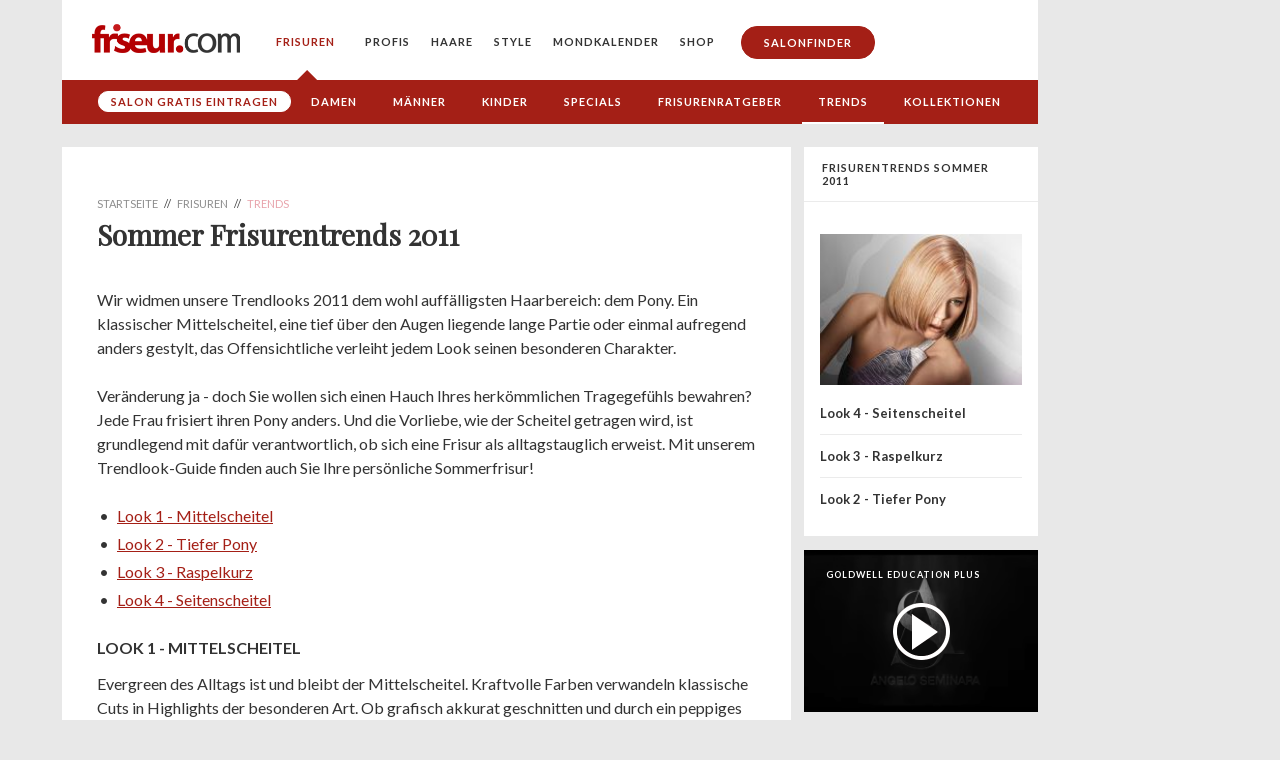

--- FILE ---
content_type: text/html; charset=utf-8
request_url: https://www.friseur.com/sommer-frisurentrends.html
body_size: 13484
content:
<!DOCTYPE html>
<html class="no-js" lang="de-DE">
  <head>
    <meta charset="utf-8">
    <meta http-equiv="X-UA-Compatible" content="IE=Edge" />

    <meta name="MobileOptimized" content="width">
    <meta name="HandheldFriendly" content="true">
    <meta name="viewport" content="width=device-width, initial-scale=1">
    <meta http-equiv="cleartype" content="on">

    <title>Sommer Frisurentrends 2011 | Friseur.com</title>
    
    <meta http-equiv="Content-Type" content="text/html; charset=utf-8" />
<link rel="shortcut icon" href="https://www.friseur.com/sites/all/themes/friseur/favicon.ico" type="image/vnd.microsoft.icon" />
<meta name="description" content="Wir widmen unsere Trendlooks 2011 dem wohl auffälligsten Haarbereich: dem Pony. Ein klassischer Mittelscheitel, eine tief über den Augen liegende lange Partie oder einmal aufregend anders gestylt, das Offensichtliche verleiht jedem Look seinen besonderen Charakter.Veränderung ja - doch Sie wollen sich einen Hauch Ihres herkömmlichen Tragegefühls bewahren? Jede Frau frisiert" />
<meta name="robots" content="follow, index" />
<meta name="generator" content="Drupal 7 (http://drupal.org)" />
<link rel="canonical" href="https://www.friseur.com/sommer-frisurentrends.html" />
<link rel="shortlink" href="https://www.friseur.com/node/7384" />
<meta property="og:site_name" content="Friseur.com" />
<meta property="og:type" content="article" />
<meta property="og:url" content="https://www.friseur.com/sommer-frisurentrends.html" />
<meta property="og:title" content="Sommer Frisurentrends 2011" />
<meta property="og:description" content="Wir widmen unsere Trendlooks 2011 dem wohl auffälligsten Haarbereich: dem Pony. Ein klassischer Mittelscheitel, eine tief über den Augen liegende lange Partie oder einmal aufregend anders gestylt, das Offensichtliche verleiht jedem Look seinen besonderen Charakter.Veränderung ja - doch Sie wollen sich einen Hauch Ihres herkömmlichen Tragegefühls bewahren? Jede Frau frisiert ihren Pony anders. Und die Vorliebe, wie der Scheitel getragen wird, ist grundlegend mit dafür verantwortlich, ob sich eine Frisur als alltagstauglich erweist." />
<script>
dataLayer = [{  'content-group': 'page',  'content-id': 'n7384',  'section': 'general',  'professionals': '0',  'viewmode': 'live',  'ads': 'true'  }];
</script>

            <script type="text/javascript" async src="//storage.googleapis.com/adtags/friseur/QMAX_friseur.com_async.js"></script>
    
            <!-- Google Tag Manager -->
        <script>(function(w,d,s,l,i){w[l]=w[l]||[];w[l].push({'gtm.start':
        new Date().getTime(),event:'gtm.js'});var f=d.getElementsByTagName(s)[0],
        j=d.createElement(s),dl=l!='dataLayer'?'&l='+l:'';j.async=true;j.src=
        'https://www.googletagmanager.com/gtm.js?id='+i+dl;f.parentNode.insertBefore(j,f);
        })(window,document,'script','dataLayer','GTM-W7T25M');</script>
        <!-- End Google Tag Manager -->
    
    <link type="text/css" rel="stylesheet" href="https://www.friseur.com/sites/default/files/css/css_7I9hJ4muDBzFjzmHlpPU8DNrUPosifDIEzfVdJGjAK4.css" media="all" />
    
    

    <!--[if lt IE 9]>
      <script src="https://www.friseur.com/sites/all/themes/friseur/js/respond.min.js"></script>
    <![endif]-->
    
    <link rel="apple-touch-icon" href="/apple-touch-icon.png"/>
 
            <!-- Neue Mobile Formate 5.10.2015 -->
        <!-- Neue Formate 16.08.2018 -->
                        
        <!-- New publisher brandnation 2025-08-11 -->
        <script async src="https://pagead2.googlesyndication.com/pagead/js/adsbygoogle.js?client=ca-pub-2028847980550079" crossorigin="anonymous"></script>

    
    <meta property="og:type" content="website" />
    <meta property="fb:pages" content="126000277416658" />

  </head>
  <body class="html not-front not-logged-in no-sidebars page-node page-node- page-node-7384 node-type-page children-as-content-blocks-page menu-level-2" >
    
            <!-- Google Tag Manager (noscript) -->
        <noscript><iframe src="https://www.googletagmanager.com/ns.html?id=GTM-W7T25M"
        height="0" width="0" style="display:none;visibility:hidden"></iframe></noscript>
        <!-- End Google Tag Manager (noscript) -->
    
        
<style>
    
  .main-content p + pre {
    margin-top: -20px;
    margin-bottom: 24px;
    font-size: 14px;
    font-family: Lato;
  }


  .page-frisuren .main-content #block-system-main .gallery ul li::before,
  .page-frisuren .main-content #block-system-main ul.pager li::before {
    display: none;
  }
  
  .salondirectory .salonfinder-list-item .details-column .office-hours .oh-current-wrapper {
    display: inline-block;
  }

  .salondirectory .salonfinder-list-item .details-column .office-hours .oh-current-wrapper .oh-current-open {
    display: none;
  }

  .salondirectory .salonfinder-list-item .details-column .office-hours .oh-current-wrapper .oh-current-closed {
    display: inline-block;
  }

  .salondirectory .salonfinder-list-item .details-column .office-hours.is-open .oh-current-wrapper .oh-current-open {
    display: inline-block;
  }

  .salondirectory .salonfinder-list-item .details-column .office-hours.is-open .oh-display .oh-display-label {
    display: none;
  }



  .salondirectory .salonfinder-list-item .details-column .office-hours.is-open .oh-current-wrapper .oh-current-closed {
    display: none;
  }

  p.image-center {

  }

  p.image-center img {
    width: 80%;
    max-width: 400px;
    margin: 0 auto;
    display: block;
  }

  p.image-center + .imagecaption {
    margin: 0 auto;
    margin-top: -12px; 
    margin-bottom: 36px; 
    width: 80%;
    max-width: 400px;
    text-align: center;
    line-height: 1.4;
  }

  section.billboard {
    display: block;
  }
  
  @media all and (max-width: 699px) {
    section.billboard {
      height: 300px;
    }
  }



  body.consent-no .adsbygoogle {
    display: none !important;
  }

  body .custom-user-info {
    display: none;
  }

  body.consent-no .custom-user-info {
    display: block;
  }

  #node-49512 .field-name-body p {
    text-align: justify;
  }

  p sup {
    font-size: 0.7em;
    top: -0.5em;
    position: relative;
  }



  .node-type-top-salon-city .office-hours {
    font-size: 14px;
      line-height: 18px;
      margin-bottom: 24px;
    font-family: Lato;
    color: #333;
  }

  .node-type-top-salon-city .oh-display {
    display: block;
    margin-bottom: 2px;
  }

  .node-type-top-salon-city .oh-display-times,
  .node-type-top-salon-city .oh-display-label {
    display: inline-block;
  }

  @media (min-width: 800px) {
     .node-type-top-salon-city .main-content .text-wrapper {
      padding-left: 35px;
      padding-right: 35px;
      display: flex;
      justify-content: space-between;
    }

    .node-type-top-salon-city .main-content .text-wrapper > div {
      flex: 0 0 30%;
      padding-left: 0;
      padding-right: 0;
    }

    .node-type-top-salon-city .main-content .text-wrapper > p {
      flex: 0 0 60%;
      padding-left: 0;
      padding-right: 0;
    }
  }

  @media all and (max-width: 991px) {
    /*.language-switcher {
      opacity: 1;
      visibility: visible;
      position: absolute;
      top: 4px;
      right: 10px;
      background: transparent;
      height: 100%;
    }

    header {
      position: relative;
    }*/

    header nav > ul > li:last-child {
      padding-bottom: 10px;
    }

    header nav.language-switcher > ul > li > a {
      font-size: 12px;
    }

    header nav.language-switcher > ul {
      display: flex;
      align-items: center;
      flex-wrap: wrap;
      max-width: 165px;
      justify-content: center;
      margin: 0 auto;
      padding-bottom: 20px;
    }

    header nav.language-switcher > ul > li > a {
      border: none;
      padding: 8px;
      margin: 0;
      line-height: 1;
    }

    header nav.language-switcher > ul > li:last-child {
      padding-bottom: 0;
    }
  }

  @media all and (max-width: 385px) {
    .language-switcher {
    }

    header nav.language-switcher > ul > li > a {
      padding: 7px;
    }
  }


@media all and (min-width: 992px) {

  .language-switcher {
    position: relative;
  }

  .language-switcher .menu {
    list-style-type: none;
    margin: 0;
    padding: 0;
    border-radius: 5px;
    position: absolute;
    top: 25px;
    right: 20px;
    z-index: 10;
    overflow: hidden;
    padding-top: 33px;
  }

  .language-switcher .menu li {
    padding: 0;
    transition: background-color 0.3s ease, max-height 0.3s ease-in-out, padding 0.3s ease-in-out;
    overflow: hidden;
    opacity: 0;
    pointer-events: none;
  }

  .language-switcher .menu li.active a {
    color: #a41f16;
  }

  .language-switcher .menu li.active {
  /*  background-color: #f2f2f2;*/
    opacity: 1;
    pointer-events: auto;
    top: 0;
    position: absolute;
    width: 100%;
  }

  .language-switcher .menu li:hover {
    background-color: #f2f2f2;
  }

  .language-switcher .menu li a {
    position: static !important;
    text-decoration: none;
    color: #333;
    transition: color 0.3s ease;
    padding: 10px 20px;
  }

  .language-switcher .menu li a:after {
    display: none !important;
  }

  .language-switcher .menu li a:hover {
    color: #a41f16;
  }

  .language-switcher:hover .menu {
    background-color: #fff;
    box-shadow: 0 4px 8px rgba(0, 0, 0, 0.1);
  }


  .language-switcher:hover .menu li {
    opacity: 1;
    pointer-events: auto;
  }

  @keyframes fadeIn {
    from {
      opacity: 0;
    }
    to {
      opacity: 1;
    }
  }

}




  #node-27330 table td {
    padding: 4px;
    border:  1px solid blacK;
  }

  #node-27330 table tr:first-child td {
    font-weight: bold;
  }


  .no-ads #billboard {
    display: none;
  }

  
</style>



<div id="ip_page_wrapper">
  <div id="ip_content_wrapper">
      
    <!--<div class="publisher-top">
        <div id="leaderboard" class="leaderboard">-->
          	<div id='adslot-leaderboard_1' class='adslot adslot-leaderboard'></div>        <!--</div>
    </div>-->

    <div class="publisher-page-wrapper">
      
      <div class="page-wrapper with-subnav with-subnav-level-3">

          <header>
              <div class="nav-trigger">
                <div class="nav-trigger-1"></div>
                <div class="nav-trigger-2"></div>
              </div>
              <a href="/" class="logo"><img src="/sites/all/themes/friseur/build/img/fc-logo.png"/></a>
              
              	<nav>
	<ul class="menu"><li class="expanded active-trail menu-mlid-3493"><a href="/frisuren" title="Unsere TOP 30 Frisuren" class="active-trail">Frisuren</a><ul class="menu"><li class="first leaf menu-mlid-4145"><a href="/salonfinder?source=mainmenu-fri" class="salon-eintragen-menu">Salon gratis eintragen</a></li>
<li class="leaf has-children menu-mlid-3793"><a href="/frisuren/damen" title="Unsere TOP 25 Damenfrisuren | Platz %P">Damen</a></li>
<li class="leaf has-children menu-mlid-3458"><a href="/frisuren/maenner" title="Unsere TOP 20 Männerfrisuren | Platz %P">Männer</a></li>
<li class="leaf has-children menu-mlid-3429"><a href="/frisuren/kinder" title="Kinderfrisuren">Kinder</a></li>
<li class="leaf has-children menu-mlid-3448"><a href="/frisuren/specials" title="Specials">Specials</a></li>
<li class="leaf has-children menu-mlid-1882"><a href="/kostenloser-frisurentest-welche-frisur-passt-zu-mir.html" title="Welche Frisur passt zu mir?">Frisurenratgeber</a></li>
<li class="leaf has-children active-trail menu-mlid-3432"><a href="/frisuren/trendfrisuren" title="Unsere TOP 25 Trendfrisuren" class="active-trail">Trends</a></li>
<li class="last leaf menu-mlid-3549"><a href="/frisuren/kollektionen">Kollektionen</a></li>
</ul></li>
<li class="collapsed menu-mlid-1617"><a href="/fuer-friseure.html" class="for-professionals">Profis</a></li>
<li class="collapsed menu-mlid-1653"><a href="/rund-ums-haar.html">Haare</a></li>
<li class="collapsed menu-mlid-4108"><a href="/style.html">Style</a></li>
<li class="collapsed menu-mlid-1396"><a href="/mondkalender.html">Mondkalender</a></li>
<li class="leaf menu-mlid-4951"><a href="https://www.friseur.com/c/shop">Shop</a></li>
<li class="last leaf menu-mlid-1598"><a href="/friseure" onClick="dataLayer.push({  'event': 'tracking-interne-verlinkung',  'interne-verlinkung-category': 'salonfinder',  'interne-verlinkung-action': 'header',  'interne-verlinkung-label': 'https://www.friseur.com/friseure' });" class="salonfinder highlight">Salonfinder</a></li>
</ul></nav>          </header>
                      
                        <section class="subnav">
                  <nav>
                      	<nav>
	<ul class="menu"><li class="first leaf menu-mlid-4145"><a href="/salonfinder?source=mainmenu-fri" class="salon-eintragen-menu">Salon gratis eintragen</a></li>
<li class="leaf has-children menu-mlid-3793"><a href="/frisuren/damen" title="Unsere TOP 25 Damenfrisuren | Platz %P">Damen</a></li>
<li class="leaf has-children menu-mlid-3458"><a href="/frisuren/maenner" title="Unsere TOP 20 Männerfrisuren | Platz %P">Männer</a></li>
<li class="leaf has-children menu-mlid-3429"><a href="/frisuren/kinder" title="Kinderfrisuren">Kinder</a></li>
<li class="leaf has-children menu-mlid-3448"><a href="/frisuren/specials" title="Specials">Specials</a></li>
<li class="leaf has-children menu-mlid-1882"><a href="/kostenloser-frisurentest-welche-frisur-passt-zu-mir.html" title="Welche Frisur passt zu mir?">Frisurenratgeber</a></li>
<li class="leaf has-children active-trail menu-mlid-3432"><a href="/frisuren/trendfrisuren" title="Unsere TOP 25 Trendfrisuren" class="active-trail">Trends</a></li>
<li class="last leaf menu-mlid-3549"><a href="/frisuren/kollektionen">Kollektionen</a></li>
</ul></nav>                  </nav>
              </section>
                    

          <section>
                        </section>

                      <section id="billboard" class="billboard">
                	<div id='adslot-billboard_1' class='adslot adslot-billboard'>
      <!-- Beginning Async AdSlot 2 for Ad unit Friseur_GmbH/friseur.com/bs_unten/pos1  ### size:  [[728,90],[970,90],[970,250],[800,250],[900,250],[320,50],[320,75],[320,75],[320,100],[320,150],'fluid'] -->
      <!-- Adslot's refresh function: googletag.pubads().refresh([gptadslots[2]]) -->
      <div class='adslot-qm' id='div-gpt-ad-364310162361713456-2'>
      </div>
      <!-- End AdSlot 2 -->
        </div>            </section>
          
                        <div class="pre-content-ad">
                  	<div id='pre-content-ad' class='banner banner-pre-content-ad'></div>              </div>
          
          
          
          <section>
                                  </section>

          
            <section class="primary-content">
              <div class="main-column">
                
                                                              
                      <div id="leaderboard_content" class="leaderboard_content"></div>
                      <div class="main-content">     
                          

                        <div class="breadcrumb" itemscope itemtype="http://schema.org/BreadcrumbList"><span itemprop="itemListElement" itemscope itemtype="http://schema.org/ListItem"><a itemprop="item" href="/"><span itemprop="name">Startseite</span><span itemprop="position" content="1"/></a></span> // <span itemprop="itemListElement" itemscope itemtype="http://schema.org/ListItem"><a itemprop="item" href="/frisuren" title="Unsere TOP 30 Frisuren"><span itemprop="name">Frisuren</span><span itemprop="position" content="2"/></a></span> // <span itemprop="itemListElement" itemscope itemtype="http://schema.org/ListItem"><a itemprop="item" href="/frisuren/trendfrisuren" title="Unsere TOP 25 Trendfrisuren"><span itemprop="name">Trends</span><span itemprop="position" content="3"/></a></span></div>                        
                        <h1>Sommer Frisurentrends 2011</h1>
                        
                        	<div id="block-system-main" class="block block-system">

      
  <div class="content">
    

          
      
      <div id="node-7384" class="node node-page clearfix">
        
        
        <div class="content">
        <div class="field field-name-body field-type-text-with-summary field-label-hidden"><div class="field-items"><div class="field-item even"> <p>Wir widmen unsere Trendlooks 2011 dem wohl auffälligsten Haarbereich: dem Pony. Ein klassischer Mittelscheitel, eine tief über den Augen liegende lange Partie oder einmal aufregend anders gestylt, das Offensichtliche verleiht jedem Look seinen besonderen Charakter.</p>
<p>Veränderung ja - doch Sie wollen sich einen Hauch Ihres herkömmlichen Tragegefühls bewahren? Jede Frau frisiert ihren Pony anders. Und die Vorliebe, wie der Scheitel getragen wird, ist grundlegend mit dafür verantwortlich, ob sich eine Frisur als alltagstauglich erweist. Mit unserem Trendlook-Guide finden auch Sie Ihre persönliche Sommerfrisur!</p>
<ul>
<li><a href="sommer-frisurentrends.html#look1">Look 1 - Mittelscheitel</a></li>
<li><a href="look-2-tiefer-pony.html">Look 2 - Tiefer Pony</a></li>
<li><a href="https://www.friseur.com/look-3-raspelkurz.html">Look 3 - Raspelkurz</a></li>
<li><a href="https://www.friseur.com/look-4-seitenscheitel.html">Look 4 - Seitenscheitel</a></li>
</ul>
<div class="look">
<h2><a name="look1" id="look1"></a>Look 1 - Mittelscheitel</h2>
<p>Evergreen des Alltags ist und bleibt der Mittelscheitel. Kraftvolle Farben verwandeln klassische Cuts in Highlights der besonderen Art. Ob grafisch akkurat geschnitten und durch ein peppiges Farbspiel auffallend kontrastiert oder formvollendet voluminöse Locken: die Model-Mähne ist und bleibt die Königin unter den Langhaarfrisuren!</p>
<div class="styles">
<div class="style">
<p><img src="/sites/default/files/2011/05/mittel_a.jpg" width="450" height="600" /></p>
<p>Mut zur Farbe lautet die edle Vollendung des Sleek-Looks 2011. Knallige und ausdrucksstarke Töne in Rot und Kupfer werden beim Hot Chili Trend mit weiblichen Schnitten kombiniert und lassen glattes und gepflegtes Haar seidig glänzen.</p>
<p class="small"><strong>Clynol, Hot Chili Trend<br /></strong><strong>Stylist: Kai-Uwe Steeg</strong></p>
</div>
<div class="style">
<p><img src="/sites/default/files/2011/05/mittel_c.jpg" width="450" height="600" /></p>
<p>Kraftvolle Farben und starke Kontraste - so lautet das Motto des Goldwell Color Zoom 2011. Das Spiel der Gegensätze intensiver Töne und dunkler Nuancen veredelt diese voluminöse Lockenpracht. Das Ergebnis: ein dezent akzentuiertes Farbspiel voller Dynamik und Expressivität.</p>
<p><strong class="small">Goldwell, Color Zoom 2011</strong></p>
</div>
<div class="style">
<p><img src="/sites/default/files/2011/05/mittel_b.jpg" width="450" height="600" /></p>
<p>Extensions sind in dieser Trendsaison ein Muss für alle, die von voluminösem Langhaar träumen. Leicht auf die Schulter fallende Wellen werden bei diesem Look durch dunkle Farbtöne abgerundet. Sieht brav aus, strotzt aber nur so vor intensiver Kraft!</p>
<p><strong class="small">Great Lengths, tomorrow's look 2011<br />Stylist: Mario Gutmann</strong></p>
</div>
</div>
</div>
<p style="text-align:right;"> </p>
<p style="text-align:right;"><strong><a href="look-2-tiefer-pony.html">» Weiter zu Look 2 - Tiefer Pony<br /></a></strong></p>
 </div></div></div>          
                    
          
                    

        </div>

                      </div>

      </div>
</div>
                    </div>
                      


                      

                
                                        <div class="bottom-content-ad" style="margin-bottom: 12px;">
                          	<div id='adslot-bottom-content-ad' class='adslot adslot-bottom-content-ad'>
      <!-- Beginning Async AdSlot 8 for Ad unit Friseur_GmbH/friseur.com/ca_unten/pos3  ### size: [[300,250]] -->
      <!-- Adslot's refresh function: googletag.pubads().refresh([gptadslots[8]]) -->
      <div class='adslot-qm' id='div-gpt-ad-364310162361713456-8'>
      </div>
      <!-- End AdSlot 8 -->
        </div>                      </div>
                  
                  

                                                              <div class="main-content-2 bottom-content-nl-signup" style="background-color: #b0b7bf; background-size: cover; background-position: bottom right; background-image: url('/sites/all/themes/friseur/newsletter-teaser-2019-10.jpg');">
                            <form action="https://friseur.us9.list-manage.com/subscribe/post?u=73356f0d740cc9f804ed1c274&amp;id=e8282eb98e" method="post" id="mc-embedded-subscribe-form-content" name="mc-embedded-subscribe-form" class="validate" target="_blank" novalidate>
                              <input type="hidden" name="SOURCE" value="inline-artikel node/7384"/>
                              <div id="mc_embed_signup_scroll">
                              <h2>Hat Ihnen der Beitrag gefallen?</h2>
                              <p>Dann abonnieren Sie jetzt den Friseur.com Profi-Newsletter.</p>
                              <ul>
                              <li>✓ Newsletter mit wichtigen Tipps für mehr Umsatz</li>
                              <li>✓ Aktuelle Branchen-News und Beauty-Trends</li>
                              <li>✓ Kostenlos und jederzeit abbestellbar</li>
                              </ul>

                          <div class="mc-field-group form-item form-type-textfield">
                            <input type="email" placeholder="Ihre E-Mail-Adresse" value="" name="EMAIL" class="required email" id="mce-EMAIL">
                          </div>

                          <!-- real people should not fill this in and expect good things - do not remove this or risk form bot signups-->
                              <div style="position: absolute; left: -5000px;" aria-hidden="true"><input type="text" name="b_73356f0d740cc9f804ed1c274_e8282eb98e" tabindex="-1" value=""></div>
                              <div class="form-actions"><input type="submit" value="Kostenlosen Newsletter anfordern" name="subscribe" id="mc-embedded-subscribe" class="button form-submit"></div>
                              </div>
                          </form>
                        </div>
                                      
                                        <div class="box-group">
                          <!--<h2>Ähnliche Artikel</h2>-->
                          	<div id="block-children-contentblock-children-contentblock-block" class="block block-children-contentblock">

      
  <div class="content">
    

    <a href="/look-4-seitenscheitel.html"  class="box teaser box-page nid-7469 ">
            <div class="image">
              <img loading="lazy" width="195" height="153" src="https://www.friseur.com/sites/default/files/styles/380x264/public/2011/05/seiten_a.jpg?itok=VUmvkolL"/>
            </div>
            <div class="text">
              
              <div class="label">Frisuren</div><div class="text-inner">
                <div class="headline">Look 4 - Seitenscheitel</div>
                <p></p>
              </div>
              <div class="meta">
                <div class="date">05.05.2011</div>
              </div>
              
            </div>
          </a>
  
    

    <a href="/look-3-raspelkurz.html"  class="box teaser box-page nid-7468 ">
            <div class="image">
              <img loading="lazy" width="195" height="153" src="https://www.friseur.com/sites/default/files/styles/380x264/public/2011/05/raspel_a.jpg?itok=2CJh6fZP"/>
            </div>
            <div class="text">
              
              <div class="label">Frisuren</div><div class="text-inner">
                <div class="headline">Look 3 - Raspelkurz</div>
                <p></p>
              </div>
              <div class="meta">
                <div class="date">05.05.2011</div>
              </div>
              
            </div>
          </a>
  
    

    <a href="/look-2-tiefer-pony.html"  class="box teaser box-page nid-7467 ">
            <div class="image">
              <img loading="lazy" width="195" height="153" src="https://www.friseur.com/sites/default/files/styles/380x264/public/2011/05/tief_a.jpg?itok=c6HfNQw7"/>
            </div>
            <div class="text">
              
              <div class="label">Frisuren</div><div class="text-inner">
                <div class="headline">Look 2 - Tiefer Pony</div>
                <p></p>
              </div>
              <div class="meta">
                <div class="date">05.05.2011</div>
              </div>
              
            </div>
          </a>
  
      </div>
</div>
                      </div>
                  
                  
                                        <div class="box-group">
                          <h2>Neu auf Friseur.com</h2>
                          
  <a href="/news/branchen-news/ausgezeichnetes-verantwortungsbewusstsein-great-lengths-spa-benefit-company-als-b"  class="box teaser box-news nid-60011 ">
            <div class="image">
              <img loading="lazy" width="195" height="153" src="https://www.friseur.com/sites/default/files/styles/380x264/public/preview-images/great-lengths_b-corp_neu.png?itok=3a3xRVN7"/>
            </div>
            <div class="text">
              
              <div class="label">Branchen-News</div><div class="text-inner">
                <div class="headline">Ausgezeichnetes Verantwortungsbewusstsein: Great Lengths S.p.A. Benefit Company als B Corp re-zertifiziert</div>
                <p>Abermals erhielt die Great Lengths S.p.A. Benefit Company als einziger Hersteller von Haarverlängerungen eine Auszeichnung als Benefit Corporation. Das gemeinnützige B Lab bestätigt dem Unternehmen diesmal eine noch bessere Punktzahl: Statt bisher 103,0 konnten bei der Re-Zertifizierung 113,9 Punkte erreicht werden. Die B-Corp-Zertifizierung selbst steht bereits für hohe makroethische Standards.</p>
              </div>
              <div class="meta">
                <div class="date">19.01.2026</div>
              </div>
              
            </div>
          </a>
  


  
  <a href="/news/events/gl-clubbing-afterwork-trifft-auf-extensions-exklusives-event-format-fuer-stylistinnen"  class="box teaser box-news nid-60010 ">
            <div class="image">
              <img loading="lazy" width="195" height="153" src="https://www.friseur.com/sites/default/files/styles/380x264/public/preview-images/great-lengths_gl-clubbing.png?itok=-qIUqlTm"/>
            </div>
            <div class="text">
              
              <div class="label">Events</div><div class="text-inner">
                <div class="headline">GL Clubbing: Afterwork trifft auf Extensions - Exklusives Event-Format für StylistInnen</div>
                <p>Mit GL Clubbing schafft Great Lengths eine neue Afterwork-Inspiration, die StylistInnen in die Welt der Extensions eintauchen lässt. In einer entspannten Clubbing-Location verbindet dasFormat Education, Innovation und Community. Bei Look-&-Learn-Live-Sessions zeigen Great Lengths-ExpertInnen die Einarbeitung von Extensions mit Bondings, Tapes und Wefts. Damit eignet sich GL Clubbing ideal für</p>
              </div>
              <div class="meta">
                <div class="date">19.01.2026</div>
              </div>
              
            </div>
          </a>
  


  
  <a href="/news/produkt-news/wella-professionals-praesentiert-color-xpress-shading-color-xpress-2in1-service"  class="box teaser box-news nid-60009 ">
            <div class="image">
              <img loading="lazy" width="195" height="153" src="https://www.friseur.com/sites/default/files/styles/380x264/public/preview-images/tmpimageup_p4yakf.jpg?itok=NsyWVDRq"/>
            </div>
            <div class="text">
              
              <div class="label">Produkt-News</div><div class="text-inner">
                <div class="headline">WELLA PROFESSIONALS PRÄSENTIERT: COLOR XPRESS SHADING & COLOR XPRESS 2IN1 SERVICE – EIN NEUES KAPITEL FÜR EXPRESS-SERVICES 2026</div>
                <p>Als Nr. 1 Salonfarbmarke* setzt Wella Professionals erneut Maßstäbe in Effizienz, Ergebnisqualität und Umsatzpotenzial. Nach dem erfolgreichen Launch von COLOR XPRESS – der Zeitrevolution des Färbens¹ – erweitert die Marke ihr Portfolio nun um zwei neue Services: Den COLOR XPRESS Shading Service, eine speziell für Männer entwickelte Graukaschierung, und den COLOR XPRESS 2in1 Service, der Ansatz</p>
              </div>
              <div class="meta">
                <div class="date">19.01.2026</div>
              </div>
              
            </div>
          </a>
  


                                                  </div>
                  
                  

                                      <div class="box-group">
                      <h2>Top Salons</h2>
                      

  <a href="/die-top-5-friseure-muenchen.html"  class="box teaser box-page nid-44830 ">
            <div class="image">
              <img loading="lazy" width="195" height="153" src="https://www.friseur.com/sites/default/files/styles/380x264/public/fotolia_137175645_munchen.jpg?itok=rsiETicp"/>
            </div>
            <div class="text">
              
              <div class="text-inner">
                <div class="headline">Die Top 5 Friseure in München</div>
                <p>Schnipp Schnapp - Haare ab! Wir präsentieren euch die tollsten Friseure in München.
Oft hat man einfach den Drang zu einer gewissen Veränderung - und wie könnte man diesem Wunsch besser Rechnung tragen, als mit einer total schicken, neuen Trendfrisur! Friseursalons gibt es in München zu Hauf aber welcher ist der richtige? Unsere Liste an Top-Friseuren erleichtert euch die Qual der Wahl.</p>
              </div>
              <div class="meta">
                <div class="date">09.01.2019</div>
              </div>
              
            </div>
          </a>
  
  

  <a href="/top-friseure-frankfurt.html"  class="box teaser box-page nid-44834 ">
            <div class="image">
              <img loading="lazy" width="195" height="153" src="https://www.friseur.com/sites/default/files/styles/380x264/public/frankfurt.jpg?itok=UxND9I1v"/>
            </div>
            <div class="text">
              
              <div class="text-inner">
                <div class="headline">Die Top 3 Friseure in Frankfurt</div>
                <p>Ob chic oder trendy, ob klassisch-elegant oder lässig: An Stil und Styles mangelt es Frankfurt garantiert nicht.</p>
              </div>
              <div class="meta">
                <div class="date">10.01.2019</div>
              </div>
              
            </div>
          </a>
  
  

  <a href="/top-friseure-berlin.html"  class="box teaser box-page nid-44835 ">
            <div class="image">
              <img loading="lazy" width="195" height="153" src="https://www.friseur.com/sites/default/files/styles/380x264/public/berlin.jpg?itok=oz4CZzxc"/>
            </div>
            <div class="text">
              
              <div class="text-inner">
                <div class="headline">Die Top 3 Friseure in Berlin</div>
                <p>Fashion Hauptstadt, neues New York, City of Trends – mit wie vielen Lobesworten hat man Berlin nicht schon überhäuft! Zu Recht, denn in Berlin steppt der Bär und dort spielt die Musik. Auch in haarigen Angelegenheiten hat die Hauptstadt die Nase vorn – mit Salons, in denen Trends geboren werden und wo sich Styles und Stylisten aus der ganzen Welt feiern lassen. Hier findet ihr Salons, die zu den</p>
              </div>
              <div class="meta">
                <div class="date">10.01.2019</div>
              </div>
              
            </div>
          </a>
  
  

  <a href="/top-friseure-duesseldorf.html"  class="box teaser box-page nid-44836 ">
            <div class="image">
              <img loading="lazy" width="195" height="153" src="https://www.friseur.com/sites/default/files/styles/380x264/public/duesseldorf.jpg?itok=P0pIz8kP"/>
            </div>
            <div class="text">
              
              <div class="text-inner">
                <div class="headline">Die Top 3 Friseure in Düsseldorf</div>
                <p>Ob Shopping auf der Kö, Bummeln durch die Altstadt oder unterwegs in einem der angesagten Szeneviertel: So viele unterschiedliche Facetten wie Düsseldorf haben nur wenige Städte Deutschlands! Das Spektrum reicht von elegant bis hip und von hochpreisig bis total ok. Und deshalb findet man in dieser Metropole sowohl anerkannte Größen in Sachen Hair Styling als auch viele trendige Salons, die ihr</p>
              </div>
              <div class="meta">
                <div class="date">10.01.2019</div>
              </div>
              
            </div>
          </a>
  
  

  <a href="/die-top-3-friseure-hamburg.html"  class="box teaser box-page nid-45210 ">
            <div class="image">
              <img loading="lazy" width="195" height="153" src="https://www.friseur.com/sites/default/files/styles/380x264/public/hamburg.jpg?itok=wL4YqSxH"/>
            </div>
            <div class="text">
              
              <div class="text-inner">
                <div class="headline">Die Top 3 Friseure in Hamburg</div>
                <p>Steife Brise im hohen Norden, aber das Haar sitzt! Die besten Friseure Hamburgs</p>
              </div>
              <div class="meta">
                <div class="date">28.02.2019</div>
              </div>
              
            </div>
          </a>
  
  

  <a href="/top-friseure-stuttgart.html"  class="box teaser box-page nid-45248 ">
            <div class="image">
              <img loading="lazy" width="195" height="153" src="https://www.friseur.com/sites/default/files/styles/380x264/public/stuttgart.jpg?itok=6ox6SLez"/>
            </div>
            <div class="text">
              
              <div class="text-inner">
                <div class="headline">Die Top 3 Friseure in Stuttgart</div>
                <p>In Stuttgart kann man alles außer Hochdeutsch? Durchaus möglich. Was Friseure in Stuttgart aber ganz bestimmt beherrschen, ist tolles Hairstyling! Doch auch in Sachen Haareschneiden und gute Beratung haben Stuttgarter Friseure die Nase vorn. Vom Edelcoiffeur in Bestlage bis hin zum kreativen Alleskönner bleiben in keine Wünsche offen, wenn es um Haare und Beauty geht. Unsere Auswahl der Top</p>
              </div>
              <div class="meta">
                <div class="date">11.03.2019</div>
              </div>
              
            </div>
          </a>
  
                      </div>
                  
                
              </div>
              
              
                <div class="sidebar-column">
                  

                  	<div id='sidebar-banner-1' class='banner banner-sidebar-banner-1'></div>                  
                  <!-- side menu level 3 -->
    <div class="box teaser-news noheight">

      <div class="teaser-headline">Frisurentrends Sommer 2011</div>

      <div class="teaser-content">

        <a href="/look-4-seitenscheitel.html" class="teaser-item ">
          <div class="teaser-item-image">
            
            <picture>
              <source media="(min-width: 400px)" srcset="https://www.friseur.com/sites/default/files/styles/195x146a/public/2011/05/seiten_a.jpg?itok=8CTHfwMd 1x, https://www.friseur.com/sites/default/files/styles/390x292a/public/2011/05/seiten_a.jpg?itok=ZT5lxzkq 2x">
              <source srcset="https://www.friseur.com/sites/default/files/styles/150x112a/public/2011/05/seiten_a.jpg?itok=mOFzY2z6 1x, https://www.friseur.com/sites/default/files/styles/300x224a/public/2011/05/seiten_a.jpg?itok=v_dU9DDB 2x">
              <img loading="lazy" width="195" height="153" src="https://www.friseur.com/sites/default/files/styles/150x112a/public/2011/05/seiten_a.jpg?itok=mOFzY2z6"/>
            </picture>


            </div><div class="teaser-item-title teaser-item-title-nodate">
            Look 4 - Seitenscheitel
          </div>
        </a><a href="/look-3-raspelkurz.html" class="teaser-item ">
          <div class="teaser-item-title teaser-item-title-nodate">
            Look 3 - Raspelkurz
          </div>
        </a><a href="/look-2-tiefer-pony.html" class="teaser-item ">
          <div class="teaser-item-title teaser-item-title-nodate">
            Look 2 - Tiefer Pony
          </div>
        </a>

      </div>
      
      </div>
    
                  

                                                            
                                                            
                                    
                                                            <a target="" href="/video/goldwell-education-plus.html" class="box video-small box-video nid-50458 halfheight last">

      <div class="image" style="background-image: url(https://www.friseur.com/sites/default/files/styles/227x162/public/angelo-seminara.png?itok=7EQPi7I2); ">
      </div>
      <div class="text">
        <div class="label">Video</div>
        <div class="text-inner">
          <div class="headline">Goldwell Education Plus</div>
          
        </div>
        
      </div>

    </a>                                       
                  <div class="box teaser-hairstyle "><div class="teaser-headline">Unsere TOP-Galerie</div><div class="teaser-content"><a href="/frisuren/specials/undercut" class="teaser-item">
      <div class="teaser-item-image">

        <picture>
          <source media="(min-width: 400px)" srcset="https://www.friseur.com/sites/default/files/styles/195x146a/public/trends/estel-sunday-2020-46929.png?itok=sup9zm8Y 1x, https://www.friseur.com/sites/default/files/styles/390x292a/public/trends/estel-sunday-2020-46929.png?itok=25ySSm2e 2x">
          <source srcset="https://www.friseur.com/sites/default/files/styles/150x112a/public/trends/estel-sunday-2020-46929.png?itok=HPmoRr2S 1x, https://www.friseur.com/sites/default/files/styles/300x224a/public/trends/estel-sunday-2020-46929.png?itok=LJM3Nw0J 2x">
          <img loading="lazy" width="195" height="153" src="https://www.friseur.com/sites/default/files/styles/150x112a/public/trends/estel-sunday-2020-46929.png?itok=HPmoRr2S"/>
        </picture>


      </div>
      <div class="teaser-item-title">          
        Undercut Frisuren
      </div>
      <div class="teaser-item-text">
        Unsere TOP 10 für Frauen
      </div>

      <div class="button">
        Frisuren anzeigen
      </div>
    </a> 
    </div>
    
    <!--<a href="/frisuren" class="teaser-read-more">Alle Frisuren</a>-->

  </div>                  
                  <div id='adslot-side-banner' class='adslot adslot-side-banner'>
      <!-- Beginning Async AdSlot 4 for Ad unit Friseur_GmbH/friseur.com/sitebar  ### size: [[160,600],[120,600],[300,600]] -->
      <!-- Adslot's refresh function: googletag.pubads().refresh([gptadslots[4]]) -->
      <div class='adslot-qm' id='div-gpt-ad-364310162361713456-4'>
      </div>
      <!-- End AdSlot 4 -->
        </div>
                  
                  
                    <div class="box teaser-hairstyle "><div class="teaser-headline">Weitere TOP-Galerien</div><div class="teaser-content"><a href="/frisuren/damen/kurzhaarfrisuren" class="teaser-item">
      <div class="teaser-item-image">

        <picture>
          <source media="(min-width: 400px)" srcset="https://www.friseur.com/sites/default/files/styles/195x146a/public/trends/alter-ego-italy-serendipity-2022-50502.png?itok=zicPY0Pg 1x, https://www.friseur.com/sites/default/files/styles/390x292a/public/trends/alter-ego-italy-serendipity-2022-50502.png?itok=4WZKAlyP 2x">
          <source srcset="https://www.friseur.com/sites/default/files/styles/150x112a/public/trends/alter-ego-italy-serendipity-2022-50502.png?itok=g_wnUQuQ 1x, https://www.friseur.com/sites/default/files/styles/300x224a/public/trends/alter-ego-italy-serendipity-2022-50502.png?itok=dfpe47zP 2x">
          <img loading="lazy" width="195" height="153" src="https://www.friseur.com/sites/default/files/styles/150x112a/public/trends/alter-ego-italy-serendipity-2022-50502.png?itok=g_wnUQuQ"/>
        </picture>


      </div>
      <div class="teaser-item-title">          
        Kurzhaarfrisuren
      </div>
      <div class="teaser-item-text">
        Frisuren für kurze Haare
      </div>

      <div class="button">
        Frisuren anzeigen
      </div>
    </a> 
     <a href="/frisuren/damen/mittellange-haare" class="teaser-item">
      <div class="teaser-item-image">

        <picture>
          <source media="(min-width: 400px)" srcset="https://www.friseur.com/sites/default/files/styles/195x146a/public/trends/tigi-collection-2017-sh/ft-41509.png?itok=_-R-2fhu 1x, https://www.friseur.com/sites/default/files/styles/390x292a/public/trends/tigi-collection-2017-sh/ft-41509.png?itok=rlZ_5gpO 2x">
          <source srcset="https://www.friseur.com/sites/default/files/styles/150x112a/public/trends/tigi-collection-2017-sh/ft-41509.png?itok=A7Hdm39s 1x, https://www.friseur.com/sites/default/files/styles/300x224a/public/trends/tigi-collection-2017-sh/ft-41509.png?itok=mV5naQC9 2x">
          <img loading="lazy" width="195" height="153" src="https://www.friseur.com/sites/default/files/styles/150x112a/public/trends/tigi-collection-2017-sh/ft-41509.png?itok=A7Hdm39s"/>
        </picture>


      </div>
      <div class="teaser-item-title">          
        Mittellange Frisuren
      </div>
      <div class="teaser-item-text">
        Unsere TOP 25 für Frauen
      </div>

      <div class="button">
        Frisuren anzeigen
      </div>
    </a> 
     <a href="/frisuren/specials/ombre" class="teaser-item">
      <div class="teaser-item-image">

        <picture>
          <source media="(min-width: 400px)" srcset="https://www.friseur.com/sites/default/files/styles/195x146a/public/trends/bruno-estatoff-yvan-estatoff-lucca-estatoff-candy-girl-2018-42213.png?itok=4kgDfF8P 1x, https://www.friseur.com/sites/default/files/styles/390x292a/public/trends/bruno-estatoff-yvan-estatoff-lucca-estatoff-candy-girl-2018-42213.png?itok=jBulDaES 2x">
          <source srcset="https://www.friseur.com/sites/default/files/styles/150x112a/public/trends/bruno-estatoff-yvan-estatoff-lucca-estatoff-candy-girl-2018-42213.png?itok=b9Ys3ZFp 1x, https://www.friseur.com/sites/default/files/styles/300x224a/public/trends/bruno-estatoff-yvan-estatoff-lucca-estatoff-candy-girl-2018-42213.png?itok=v2cBXrWz 2x">
          <img loading="lazy" width="195" height="153" src="https://www.friseur.com/sites/default/files/styles/150x112a/public/trends/bruno-estatoff-yvan-estatoff-lucca-estatoff-candy-girl-2018-42213.png?itok=b9Ys3ZFp"/>
        </picture>


      </div>
      <div class="teaser-item-title">          
        Ombré Frisuren
      </div>
      <div class="teaser-item-text">
        Unsere TOP 15
      </div>

      <div class="button">
        Frisuren anzeigen
      </div>
    </a> 
     <a href="/frisuren/damen/langhaarfrisuren" class="teaser-item">
      <div class="teaser-item-image">

        <picture>
          <source media="(min-width: 400px)" srcset="https://www.friseur.com/sites/default/files/styles/195x146a/public/trends/amparo-fernandez-akua-2025-59701.jpg?itok=_DCUySl8 1x, https://www.friseur.com/sites/default/files/styles/390x292a/public/trends/amparo-fernandez-akua-2025-59701.jpg?itok=WONsIk5l 2x">
          <source srcset="https://www.friseur.com/sites/default/files/styles/150x112a/public/trends/amparo-fernandez-akua-2025-59701.jpg?itok=5dcDaXyX 1x, https://www.friseur.com/sites/default/files/styles/300x224a/public/trends/amparo-fernandez-akua-2025-59701.jpg?itok=lo6c3qiV 2x">
          <img loading="lazy" width="195" height="153" src="https://www.friseur.com/sites/default/files/styles/150x112a/public/trends/amparo-fernandez-akua-2025-59701.jpg?itok=5dcDaXyX"/>
        </picture>


      </div>
      <div class="teaser-item-title">          
        Langhaarfrisuren
      </div>
      <div class="teaser-item-text">
        Unsere TOP 100 für Frauen
      </div>

      <div class="button">
        Frisuren anzeigen
      </div>
    </a> 
     <a href="/frisuren/specials/long-bob" class="teaser-item">
      <div class="teaser-item-image">

        <picture>
          <source media="(min-width: 400px)" srcset="https://www.friseur.com/sites/default/files/styles/195x146a/public/trends/bruno-amp-yvan-estatoff-cover-girls-2018-43881.png?itok=tI4YpGsM 1x, https://www.friseur.com/sites/default/files/styles/390x292a/public/trends/bruno-amp-yvan-estatoff-cover-girls-2018-43881.png?itok=dywHRPrE 2x">
          <source srcset="https://www.friseur.com/sites/default/files/styles/150x112a/public/trends/bruno-amp-yvan-estatoff-cover-girls-2018-43881.png?itok=BZzsAuNR 1x, https://www.friseur.com/sites/default/files/styles/300x224a/public/trends/bruno-amp-yvan-estatoff-cover-girls-2018-43881.png?itok=S00nRWeS 2x">
          <img loading="lazy" width="195" height="153" src="https://www.friseur.com/sites/default/files/styles/150x112a/public/trends/bruno-amp-yvan-estatoff-cover-girls-2018-43881.png?itok=BZzsAuNR"/>
        </picture>


      </div>
      <div class="teaser-item-title">          
        Long Bob Frisuren
      </div>
      <div class="teaser-item-text">
        Unsere TOP 13
      </div>

      <div class="button">
        Frisuren anzeigen
      </div>
    </a> 
     <a href="/frisuren/specials/balayage" class="teaser-item">
      <div class="teaser-item-image">

        <picture>
          <source media="(min-width: 400px)" srcset="https://www.friseur.com/sites/default/files/styles/195x146a/public/trends/kemon-k-now-4-2019-46293.jpg?itok=lAVCqhyA 1x, https://www.friseur.com/sites/default/files/styles/390x292a/public/trends/kemon-k-now-4-2019-46293.jpg?itok=Vo7xXg7S 2x">
          <source srcset="https://www.friseur.com/sites/default/files/styles/150x112a/public/trends/kemon-k-now-4-2019-46293.jpg?itok=buj0v67W 1x, https://www.friseur.com/sites/default/files/styles/300x224a/public/trends/kemon-k-now-4-2019-46293.jpg?itok=XEKeIfpj 2x">
          <img loading="lazy" width="195" height="153" src="https://www.friseur.com/sites/default/files/styles/150x112a/public/trends/kemon-k-now-4-2019-46293.jpg?itok=buj0v67W"/>
        </picture>


      </div>
      <div class="teaser-item-title">          
        Balayage Frisuren
      </div>
      <div class="teaser-item-text">
        Unsere TOP 15
      </div>

      <div class="button">
        Frisuren anzeigen
      </div>
    </a> 
    </div>
    
    <a href="/frisuren" class="teaser-read-more">Alle Frisuren</a>

  </div>
                    	<div id='sidebar-banner-2' class='banner banner-sidebar-banner-2'></div>
                                          
    <div class="box nl-signup ">
      <div class="headline">
        Newsletter
      </div> 
      <div class="text">
        Kostenlos anfordern und News aus der Friseurbranche erhalten:
      </div> 

      <form action="https://friseur.us9.list-manage.com/subscribe/post?u=73356f0d740cc9f804ed1c274&amp;id=e8282eb98e" method="post" id="mc-embedded-subscribe-form-widget" name="mc-embedded-subscribe-form" target="_blank">
        <div class="form-group">
          <!-- <input type="hidden" name="type" value="friseur"/> -->
          <input type="hidden" name="SOURCE" value="content-widget node/7384"/>
          <input type="email" value="" name="EMAIL"  placeholder="E-Mail-Adresse"/>
          <input type="submit" value="eintragen" />
        </div>
        <div style="position: absolute; left: -5000px;" aria-hidden="true"><input type="text" name="b_73356f0d740cc9f804ed1c274_e8282eb98e" tabindex="-1" value=""></div>
      </form> 

      <div class="subtext">
        Sie können sich jederzeit wieder abmelden. <br/>Mehr über unseren <a href=" /datenschutzerklaerung.html">Datenschutz</a>.
      </div> 
    </div>
                          
                                          <div class="box teaser-mondkalender">
        <div class="mondkalender-header">
          <!--<a href="#" class="month-prev">zurück</a>-->
          <div class="month">Mondkalender</div>
          <!--<a href="#" class="month-next">weiter</a>-->
        </div>
        <div class="mondkalender-content">
          
      <a title="Sternzeichen: Stier, Mond: Zunehmend" href="/zunehmend_stier.html" class="mondkalender-day mondkalender-day-1">
        <div class="icon sternzeichen-stier mond-zunehmend">
          Stier
        </div>
        <div class="name">
          Montag
        </div>
        <div class="date">
          26.1.
        </div>
      </a>
      
      <a title="Sternzeichen: Stier, Mond: Zunehmend" href="/zunehmend_stier.html" class="mondkalender-day mondkalender-day-1">
        <div class="icon sternzeichen-stier mond-zunehmend">
          Stier
        </div>
        <div class="name">
          Dienstag
        </div>
        <div class="date">
          27.1.
        </div>
      </a>
      
      <a title="Sternzeichen: Zwillinge, Mond: Zunehmend" href="/zunehmend_zwillinge.html" class="mondkalender-day mondkalender-day-1">
        <div class="icon sternzeichen-zwillinge mond-zunehmend">
          Zwillinge
        </div>
        <div class="name">
          Mittwoch
        </div>
        <div class="date">
          28.1.
        </div>
      </a>
      
      <a title="Sternzeichen: Zwillinge, Mond: Zunehmend" href="/zunehmend_zwillinge.html" class="mondkalender-day mondkalender-day-1">
        <div class="icon sternzeichen-zwillinge mond-zunehmend">
          Zwillinge
        </div>
        <div class="name">
          Donnerstag
        </div>
        <div class="date">
          29.1.
        </div>
      </a>
      
      <a title="Sternzeichen: Krebs, Mond: Zunehmend" href="/zunehmend_krebs.html" class="mondkalender-day mondkalender-day-1">
        <div class="icon sternzeichen-krebs mond-zunehmend">
          Krebs
        </div>
        <div class="name">
          Freitag
        </div>
        <div class="date">
          30.1.
        </div>
      </a>
      
      <a title="Sternzeichen: Krebs, Mond: Zunehmend" href="/zunehmend_krebs.html" class="mondkalender-day mondkalender-day-1">
        <div class="icon sternzeichen-krebs mond-zunehmend">
          Krebs
        </div>
        <div class="name">
          Samstag
        </div>
        <div class="date">
          31.1.
        </div>
      </a>
      
        </div>
        <div class="mondkalender-footer">
          <a href="/mondkalender.html" class="read-more">Mehr anzeigen</a>
        </div>

      </div>
                          
                                          <a target="" href="/video/stylecom-2019-hair-festival.html" class="box video-small box-video nid-49177 halfheight last">

      <div class="image" style="background-image: url(https://www.friseur.com/sites/default/files/styles/227x162/public/maxresdefault_6.jpg?itok=Y0UNgI_C); ">
      </div>
      <div class="text">
        <div class="label">Video</div>
        <div class="text-inner">
          <div class="headline">StyleCom 2019 - The Hair Festival</div>
          
        </div>
        
      </div>

    </a>                     
                                          
    <a href="/salonfinder?source=sidebar" class="box teaser-salonfinder-customers halfheight"> 
      <div class="text">
        <div class="label">Bist du Saloninhaber?</div>
        <div class="text-inner">Hier findest du<br/> Mitarbeiter und Kunden</div>
        <div class="text-inner">Jetzt Salon <br/>gratis eintragen!</div>
      </div>
    </a>
                      
                    
                    
                    	<div id='sidebar-banner-3' class='banner banner-sidebar-banner-3'></div>
                  

                                  </div>

              
            </section>
                    
      </div>
      <div class="publisher-right">
          <div id="skyscraper" class="skyscraper">
            	<div id='adslot-skyscraper' class='adslot adslot-skyscraper'>
      <!-- Beginning Async AdSlot 3 for Ad unit Friseur_GmbH/friseur.com  ### size: [[160,600],[120,600],[300,600]] -->
      <!-- Adslot's refresh function: googletag.pubads().refresh([gptadslots[3]]) -->
      <div class='adslot-qm' id='div-gpt-ad-364310162361713456-3'>
      </div>
      <!-- End AdSlot 3 -->
        </div>          </div>
      </div>
    </div>

    <div id='adslot-footer-banner' class='adslot adslot-footer-banner'>
      <!-- Beginning Async AdSlot 5 for Ad unit Friseur_GmbH/friseur.com/bs_unten/pos2  ### size:  [[728,90],[970,90],[970,250],[800,250],[900,250],[320,50],[320,75],[320,75],[320,100],[320,150],'fluid'] -->
      <!-- Adslot's refresh function: googletag.pubads().refresh([gptadslots[5]]) -->
      <div class='adslot-qm' id='div-gpt-ad-364310162361713456-5'>
      </div>
      <!-- End AdSlot 5 -->
        </div>
    <footer>
        <div class="page-wrapper">
            <div class="footer">
                                
                                                      <div class="footer-block footer-block-1">
                      <div class="headline">Information</div>
                      <div class="content">

                          <ul class="menu">

                              <!--<li><a href="/">Startseite</a></li>-->
                              <li><a href="/mondkalender.html">Mondkalender</a></li>
                              <li><a href="/news/branchen-news.html">News</a></li>
                              <li><a href="/friseure" onClick="dataLayer.push({  'event': 'tracking-interne-verlinkung',  'interne-verlinkung-category': 'salonfinder',  'interne-verlinkung-action': 'footer',  'interne-verlinkung-label': 'https://www.friseur.com/friseure' });">Salonfinder</a></li>
                              
                              <li><a href="/die-top-5-friseure-muenchen.html">Top 5 Friseure München</a></li>
                              <li><a href="/top-friseure-frankfurt.html">Top 3 Friseure Frankfurt</a></li>
                              <li><a href="/top-friseure-berlin.html">Top 3 Friseure Berlin</a></li>
                              <li><a href="/top-friseure-duesseldorf.html">Top 3 Friseure Düsseldorf</a></li>
                              <li><a href="/die-top-3-friseure-hamburg.html">Top 3 Friseure Hamburg</a></li>
                              <li><a href="/top-friseure-stuttgart.html">Top 3 Friseure Stuttgart</a></li>

                                          
                              <li><form action="/open-url" method="POST"><button class="masked_link" name="filter" type="submit" value="/mediadaten.html">Mediadaten</button></form></li><li><form action="/open-url" method="POST"><button class="masked_link" name="filter" type="submit" value="/user">Login</button></form></li><li><form action="/open-url" method="POST"><button class="masked_link" name="filter" type="submit" value="https://get.teamviewer.com/46fxaqs">TeamViewer</button></form></li>
                          </ul>

                      </div>
                    </div>
                                  

                <div class="footer-block footer-block-2">
                  <a class="headline" href="/frisuren">Frisuren</a>
                  <div class="content">

                      <ul class="menu">
                                                      <li><a href="/kostenloser-frisurentest-welche-frisur-passt-zu-mir.html" title="Welche Frisur passt zu mir?">Frisurenratgeber</a></li>
                                                    <li><a href="/frisuren/trendfrisuren" title="Frisurentrends bei Friseur.com entdecken">Frisurentrends</a></li>
                          <li><a href="/frisuren/damen" title="Frauenfrisuren bei Friseur.com entdecken">Frauenfrisuren</a></li>
                          <li><a href="/frisuren/maenner" title="Männerfrisuren bei Friseur.com entdecken">Männerfrisuren</a></li>
                          <li><a href="/frisuren/specials/hochsteckfrisuren" title="Hochsteckfrisuren bei Friseur.com entdecken">Hochsteckfrisuren</a></li>
                          <li><a href="/frisuren/specials/flechtfrisuren" title="Flechtfrisuren bei Friseur.com entdecken">Flechtfrisuren</a></li>
                          <li><a href="/frisuren/specials/brautfrisuren-hochzeitsfrisuren" title="Brautfrisuren bei Friseur.com entdecken">Brautfrisuren</a></li>
                          <li><a href="/frisuren/specials/balayage" title="Balayage Frisuren bei Friseur.com entdecken">Balayage</a></li>
                          <li><a href="/frisuren/specials/ombre" title="Ombre Frisuren bei Friseur.com entdecken">Ombre</a></li>
                          <li><a href="/frisuren/specials/long-bob" title="Long Bob Frisuren bei Friseur.com entdecken">Long Bob</a></li>
                      </ul>

                  </div>
                </div>

                <div class="footer-block footer-block-3">
                    <a class="headline" h/ref="frisuren/damen" title="Damenfrisuren bei Friseur.com entdecken" class="active-trail">Damenfrisuren</a>
                    <div class="content">

                        <ul class="menu">
                            <li><a href="/frisuren/damen/kurzhaarfrisuren" title="Kurzhaarfrisuren bei Friseur.com entdecken">Kurzhaarfrisuren</a></li>
                            <li><a href="/frisuren/damen/mittellange-haare" title="Mittellange Frisuren bei Friseur.com entdecken">Mittellange Frisuren</a></li>
                            <li><a href="/frisuren/damen/langhaarfrisuren" title="Frisuren für lange Haare bei Friseur.com entdecken">Lange Haare</a></li>
                            <li><a href="/frisuren/specials/bob" title="Bob Frisuren bei Friseur.com entdecken">Bob Frisuren</a></li>
                            <li><a href="/frisuren/damen/straehnen" title="Strähnchen bei Friseur.com entdecken">Strähnchen</a></li>
                            <li><a href="/frisuren/damen/blond" title="Frisuren für blonde Haare bei Friseur.com entdecken">Blonde Haare</a></li>
                            <li><a href="/frisuren/damen/grau" title="Frisuren für graue Haare bei Friseur.com entdecken">Graue Haare</a></li>
                            <li><a href="/frisuren/damen/rot" title="Frisuren für rote Haare bei Friseur.com entdecken" class="active-trail active">Rote Haare</a></li>
                            <li><a href="/frisuren/damen/locken-lockige-haare" title="Lockenfrisuren bei Friseur.com entdecken">Lockenfrisuren</a></li>
                            <li><a href="/frisuren/specials/undercut" title="Undercutfrisuren bei Friseur.com entdecken">Undercut Frisuren</a></li>
                        </ul>

                    </div>
                </div>        

                <div class="footer-block footer-block-4">
                                      <div class="headline">Gratis Profi-Newsletter</div>
                                      <div class="content">

                                        

    <div class="nl-signup ">
      <form action="https://friseur.us9.list-manage.com/subscribe/post?u=73356f0d740cc9f804ed1c274&amp;id=e8282eb98e" method="post" id="mc-embedded-subscribe-form-footer" name="mc-embedded-subscribe-form" target="_blank">
        <div class="form-group">
          <input type="hidden" name="SOURCE" value="footer-widget node/7384"/>
          <input type="email" value="" name="EMAIL"  placeholder="E-Mail-Adresse"/>
          <input type="submit" value="eintragen" />
        </div>
      <div style="position: absolute; left: -5000px;" aria-hidden="true"><input type="text" name="b_73356f0d740cc9f804ed1c274_e8282eb98e" tabindex="-1" value=""></div>
      </form> 
      <div class="subtext">
        Sie können sich jederzeit wieder abmelden. <br/>Mehr Informationen über unseren <a href=" /datenschutzerklaerung.html">Datenschutz</a>.
      </div> 
    </div>
                      
                                        <div class="social-media-page-links">
                        <a class="facebook first" target="_blank" href="https://www.facebook.com/friseurcom">Facebook</a>
                        <a class="twitter" target="_blank" href="https://twitter.com/Friseur_com">Twitter</a>
                        <!--<a class="google" target="_blank" href="https://plus.google.com/111027906159035352161/">Google+</a>-->
                        <a class="pinterest" target="_blank" href="https://www.pinterest.com/friseurcom/">Pinterest</a>
                        <a class="instagram last" target="_blank" href="https://www.instagram.com/friseurcom/">Instagram</a>
                      </div>
                                        
                    <ul class="menu meta-links">
                      <li><form action="/open-url" method="POST"><button class="masked_link" name="filter" type="submit" value="/agb.html">AGB</button></form></li>                                            <li><form action="/open-url" method="POST"><button class="masked_link" name="filter" type="submit" value="/impressum.html">Impressum / Kontakt</button></form></li>                      <li><form action="/open-url" method="POST"><button class="masked_link" name="filter" type="submit" value="/datenschutzerklaerung.html">Datenschutz</button></form></li>                    </ul>

                    <div class="copyright">
                      &copy; Onlinemagazin Friseur.com
                    </div>

                  </div>
                </div>

            </div>
        </div>
    </footer>

        
  </div>
</div>

      <div id="exit-intent-popup-wrapper">
      <div id="exit-intent-popup">
        <div class="popup-body">
          <div id="exit-intent-popup-close" class="close">x</div>
          <div class="inner">
            <div class="h1">Hat Ihnen der Beitrag gefallen?</div>
            <p>Dann abonnieren Sie jetzt den Friseur.com Profi-Newsletter.</p>
            <ul>
            <li>✓ Newsletter mit wichtigen Tipps für mehr Umsatz</li>
            <li>✓ Aktuelle Branchen-News und Beauty-Trends</li>
            <li>✓ Kostenlos und jederzeit abbestellbar</li>
            </ul>

            <form action="https://friseur.us9.list-manage.com/subscribe/post?u=73356f0d740cc9f804ed1c274&amp;id=e8282eb98e" method="post" id="mc-embedded-subscribe-form-widget" name="mc-embedded-subscribe-form" target="_blank">
              <input type="hidden" name="SOURCE" value="exit-intent-artikel node/7384"/>
              <div class="form-group">
                <div class="form-item form-item-email">
                      <input type="email" value="" name="EMAIL"  placeholder="E-Mail-Adresse"/>
                </div>
                <div class="form-item form-item-submit">
                  <input value="Kostenlosen Newsletter anfordern" type="submit">
                </div>
              </div>
              <div style="position: absolute; left: -5000px;" aria-hidden="true"><input type="text" name="b_73356f0d740cc9f804ed1c274_e8282eb98e" tabindex="-1" value=""></div>
            </form>

            <p class="small">Sie können sich jederzeit wieder vom Newsletter abmelden. Ihre Daten werden niemals an Dritte weitergegeben. Erfahren Sie mehr über unsere <a target="_blank" href="https://www.friseur.com/datenschutzerklaerung.html">Datenschutzrichtlinie</a>.</p>
          </div>
        </div>
      </div>
    </div>

  
    
    <script type="text/javascript" src="https://www.friseur.com/sites/default/files/js/js_xZAe2wIAdn1rWcI8aDEG_FtcXM2EbXtFBM_R2-6ZXcY.js"></script>

    
        
        
        
    
    <!-- Survey Monkey Besucherumfrage -->
    <!-- 2020-11 -->
    
        
        

    <script type="text/javascript">
        
        // var adsbygoogleItems = document.getElementsByClassName("adsbygoogle");
        // for(var i = 0; i < adsbygoogleItems.length; i++){
        //     adsbygoogleItems[i].style.display = "none";
        // }

        window.addEventListener("spconsent", function() {
            console.log('consent: ' + window.consent);
            
            var body = document.querySelector("body");
            if(body) {
                if(window.consent === 0) {
                    body.classList.add('consent-no');

                    var slot = document.querySelector('[data-ad-slot="9649311735"]');
                    if(slot) {
                        var info = document.createElement("div");
                        if(info) {
                            info.setAttribute('class', 'custom-user-info');
                            info.innerHTML = "<!-- no consent -->";
                            slot.parentNode.insertBefore(info, slot.nextSibling)
                        }
                    }

                } else {
                    body.classList.add('consent-yes');
                }                
            }
            // var adsbygoogleItems = document.getElementsByClassName("adsbygoogle");
            // for(var i = 0; i < adsbygoogleItems.length; i++){
            //     adsbygoogleItems[i].setAttribute('style', '');
            // }

            // (adsbygoogle=window.adsbygoogle||[]).pauseAdRequests = 0;

        });
    </script>


    
    
    
    

      </body>
</html>
